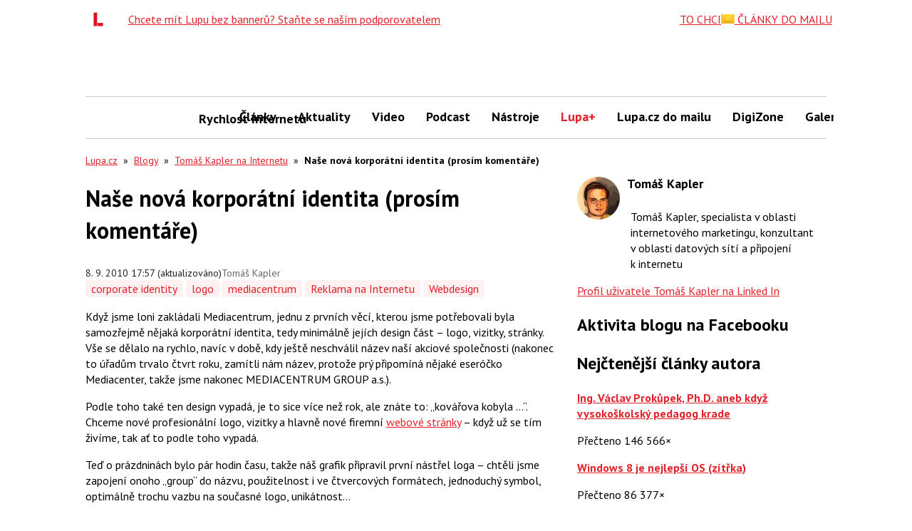

--- FILE ---
content_type: text/html; charset=utf-8
request_url: https://www.google.com/recaptcha/api2/aframe
body_size: 269
content:
<!DOCTYPE HTML><html><head><meta http-equiv="content-type" content="text/html; charset=UTF-8"></head><body><script nonce="FNvwGBdTdQDMKYR3ML9sHg">/** Anti-fraud and anti-abuse applications only. See google.com/recaptcha */ try{var clients={'sodar':'https://pagead2.googlesyndication.com/pagead/sodar?'};window.addEventListener("message",function(a){try{if(a.source===window.parent){var b=JSON.parse(a.data);var c=clients[b['id']];if(c){var d=document.createElement('img');d.src=c+b['params']+'&rc='+(localStorage.getItem("rc::a")?sessionStorage.getItem("rc::b"):"");window.document.body.appendChild(d);sessionStorage.setItem("rc::e",parseInt(sessionStorage.getItem("rc::e")||0)+1);localStorage.setItem("rc::h",'1769304190492');}}}catch(b){}});window.parent.postMessage("_grecaptcha_ready", "*");}catch(b){}</script></body></html>